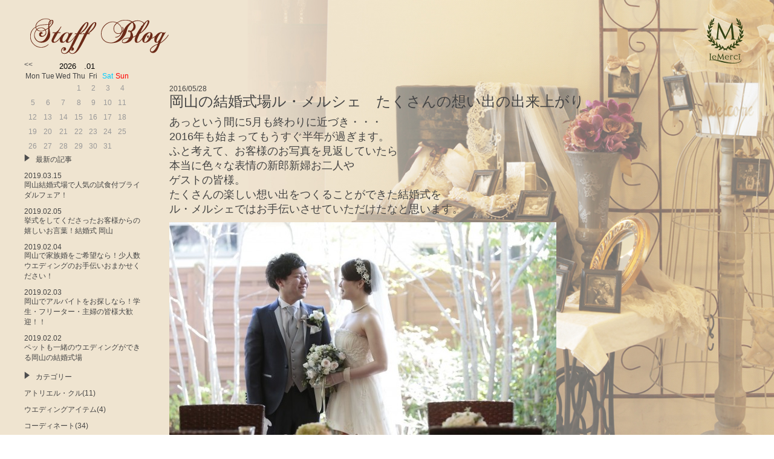

--- FILE ---
content_type: text/html; charset=UTF-8
request_url: https://www.le-merci.com/%E3%83%A1%E3%83%AB%E3%82%B7%E3%82%A7%EF%BD%97%EF%BD%85%EF%BD%84%EF%BD%84%EF%BD%89%EF%BD%8E%EF%BD%87/1831.html
body_size: 10702
content:
<!doctype html>
	<!--[if !IE]>
	<html class="no-js non-ie" lang="ja"
	prefix="og: https://ogp.me/ns#" > <![endif]-->
	<!--[if IE 7 ]>
	<html class="no-js ie7" lang="ja"
	prefix="og: https://ogp.me/ns#" > <![endif]-->
	<!--[if IE 8 ]>
	<html class="no-js ie8" lang="ja"
	prefix="og: https://ogp.me/ns#" > <![endif]-->
	<!--[if IE 9 ]>
	<html class="no-js ie9" lang="ja"
	prefix="og: https://ogp.me/ns#" > <![endif]-->
	<!--[if gt IE 9]><!-->
<html class="no-js" lang="ja"
	prefix="og: https://ogp.me/ns#" > <!--<![endif]-->

<head>
	
	<meta charset="UTF-8">
	
	<link rel="profile" href="https://gmpg.org/xfn/11">
	
	<link rel="stylesheet" type="text/css" href="https://www.le-merci.com/wp-content/themes/merci_pc/style.css?ver=20240310" />
	<meta http-equiv="X-UA-Compatible" content="IE=edge" >

  <meta name="viewport" content="width=1420" />


	<!--[if IE 8 ]>
		<script type="text/javascript" src="https://cdnjs.cloudflare.com/ajax/libs/selectivizr/1.0.2/selectivizr-min.js"></script>
	<![endif]-->
	
	<style> #footer { z-index:10!important; } </style>
		<!-- All in One SEO 4.1.5.3 -->
		<title>岡山の結婚式場ル・メルシェ たくさんの想い出の出来上がり | ルメルシェ / LeMerci 岡山の結婚式場</title>
		<meta name="description" content="あっという間に5月も終わりに近づき・・・ 2016年も始まってもうすぐ半年が過ぎます。 ふと考えて、お客様のお写真を見返していたら 本当に色々な表情の新郎新婦お二人や ゲストの皆様。 たくさんの楽しい想い出をつくることが […]" />
		<meta name="robots" content="noindex, nofollow, max-snippet:-1, max-image-preview:large, max-video-preview:-1" />
		<link rel="canonical" href="https://www.le-merci.com/%e3%83%a1%e3%83%ab%e3%82%b7%e3%82%a7%ef%bd%97%ef%bd%85%ef%bd%84%ef%bd%84%ef%bd%89%ef%bd%8e%ef%bd%87/1831.html" />

		<!-- Global site tag (gtag.js) - Google Analytics -->
<script async src="https://www.googletagmanager.com/gtag/js?id=UA-23706053-1"></script>
<script>
 window.dataLayer = window.dataLayer || [];
 function gtag(){dataLayer.push(arguments);}
 gtag('js', new Date());

 gtag('config', 'UA-23706053-1');
</script>
		<meta property="og:locale" content="ja_JP" />
		<meta property="og:site_name" content="ルメルシェ / LeMerci 岡山の結婚式場 | ～ わが家のようにくつろげるゲストハウス ～" />
		<meta property="og:type" content="article" />
		<meta property="og:title" content="岡山の結婚式場ル・メルシェ たくさんの想い出の出来上がり | ルメルシェ / LeMerci 岡山の結婚式場" />
		<meta property="og:description" content="あっという間に5月も終わりに近づき・・・ 2016年も始まってもうすぐ半年が過ぎます。 ふと考えて、お客様のお写真を見返していたら 本当に色々な表情の新郎新婦お二人や ゲストの皆様。 たくさんの楽しい想い出をつくることが […]" />
		<meta property="og:url" content="https://www.le-merci.com/%e3%83%a1%e3%83%ab%e3%82%b7%e3%82%a7%ef%bd%97%ef%bd%85%ef%bd%84%ef%bd%84%ef%bd%89%ef%bd%8e%ef%bd%87/1831.html" />
		<meta property="article:published_time" content="2016-05-28T01:00:57+00:00" />
		<meta property="article:modified_time" content="2025-09-01T14:47:11+00:00" />
		<meta name="twitter:card" content="summary" />
		<meta name="twitter:domain" content="www.le-merci.com" />
		<meta name="twitter:title" content="岡山の結婚式場ル・メルシェ たくさんの想い出の出来上がり | ルメルシェ / LeMerci 岡山の結婚式場" />
		<meta name="twitter:description" content="あっという間に5月も終わりに近づき・・・ 2016年も始まってもうすぐ半年が過ぎます。 ふと考えて、お客様のお写真を見返していたら 本当に色々な表情の新郎新婦お二人や ゲストの皆様。 たくさんの楽しい想い出をつくることが […]" />
		<script type="application/ld+json" class="aioseo-schema">
			{"@context":"https:\/\/schema.org","@graph":[{"@type":"WebSite","@id":"https:\/\/www.le-merci.com\/#website","url":"https:\/\/www.le-merci.com\/","name":"\u30eb\u30e1\u30eb\u30b7\u30a7 \/ LeMerci \u5ca1\u5c71\u306e\u7d50\u5a5a\u5f0f\u5834","description":"\uff5e \u308f\u304c\u5bb6\u306e\u3088\u3046\u306b\u304f\u3064\u308d\u3052\u308b\u30b2\u30b9\u30c8\u30cf\u30a6\u30b9 \uff5e","inLanguage":"ja","publisher":{"@id":"https:\/\/www.le-merci.com\/#organization"}},{"@type":"Organization","@id":"https:\/\/www.le-merci.com\/#organization","name":"\u30eb\u30e1\u30eb\u30b7\u30a7 \/ LeMerci \u5ca1\u5c71\u306e\u7d50\u5a5a\u5f0f\u5834","url":"https:\/\/www.le-merci.com\/"},{"@type":"BreadcrumbList","@id":"https:\/\/www.le-merci.com\/%e3%83%a1%e3%83%ab%e3%82%b7%e3%82%a7%ef%bd%97%ef%bd%85%ef%bd%84%ef%bd%84%ef%bd%89%ef%bd%8e%ef%bd%87\/1831.html#breadcrumblist","itemListElement":[{"@type":"ListItem","@id":"https:\/\/www.le-merci.com\/#listItem","position":1,"item":{"@type":"WebPage","@id":"https:\/\/www.le-merci.com\/","name":"\u30db\u30fc\u30e0","description":"\u5ca1\u5c71\u306e\u7d50\u5a5a\u5f0f\u5834\u30eb\u30fb\u30e1\u30eb\u30b7\u30a7\u306f\u3001\u6728\u306e\u6e29\u3082\u308a\u3042\u3075\u308c\u308b\u3010\u30d7\u30e9\u30b9\u3011\u30af\u30e9\u30b7\u30ab\u30eb\u306a\u3010\u30eb\u30fb\u30e1\u30eb\u30b7\u30a7\u3011\u306e2\u3064\u306e\u8cb8\u5207\u90b8\u5b85\u30a6\u30a8\u30c7\u30a3\u30f3\u30b0\u3067\u3059\u3002\u53b3\u9078\u3055\u308c\u305f\u30c9\u30ec\u30b9\u3001\u3053\u3060\u308f\u308a\u306e\u30c7\u30a3\u30b9\u30d7\u30ec\u30fc\u3001\u30b2\u30b9\u30c8\u306b\u559c\u3070\u308c\u308b\u304a\u6599\u7406\u3001\u30a2\u30c3\u30c8\u30db\u30fc\u30e0\u306a\u96f0\u56f2\u6c17\u3067\u5b9a\u8a55\u304c\u3042\u308a\u307e\u3059\u3002","url":"https:\/\/www.le-merci.com\/"},"nextItem":"https:\/\/www.le-merci.com\/%e3%83%a1%e3%83%ab%e3%82%b7%e3%82%a7%ef%bd%97%ef%bd%85%ef%bd%84%ef%bd%84%ef%bd%89%ef%bd%8e%ef%bd%87\/#listItem"},{"@type":"ListItem","@id":"https:\/\/www.le-merci.com\/%e3%83%a1%e3%83%ab%e3%82%b7%e3%82%a7%ef%bd%97%ef%bd%85%ef%bd%84%ef%bd%84%ef%bd%89%ef%bd%8e%ef%bd%87\/#listItem","position":2,"item":{"@type":"WebPage","@id":"https:\/\/www.le-merci.com\/%e3%83%a1%e3%83%ab%e3%82%b7%e3%82%a7%ef%bd%97%ef%bd%85%ef%bd%84%ef%bd%84%ef%bd%89%ef%bd%8e%ef%bd%87\/","name":"\u30e1\u30eb\u30b7\u30a7\uff37\uff25\uff24\uff24\uff29\uff2e\uff27","description":"\u3042\u3063\u3068\u3044\u3046\u9593\u306b5\u6708\u3082\u7d42\u308f\u308a\u306b\u8fd1\u3065\u304d\u30fb\u30fb\u30fb 2016\u5e74\u3082\u59cb\u307e\u3063\u3066\u3082\u3046\u3059\u3050\u534a\u5e74\u304c\u904e\u304e\u307e\u3059\u3002 \u3075\u3068\u8003\u3048\u3066\u3001\u304a\u5ba2\u69d8\u306e\u304a\u5199\u771f\u3092\u898b\u8fd4\u3057\u3066\u3044\u305f\u3089 \u672c\u5f53\u306b\u8272\u3005\u306a\u8868\u60c5\u306e\u65b0\u90ce\u65b0\u5a66\u304a\u4e8c\u4eba\u3084 \u30b2\u30b9\u30c8\u306e\u7686\u69d8\u3002 \u305f\u304f\u3055\u3093\u306e\u697d\u3057\u3044\u60f3\u3044\u51fa\u3092\u3064\u304f\u308b\u3053\u3068\u304c [\u2026]","url":"https:\/\/www.le-merci.com\/%e3%83%a1%e3%83%ab%e3%82%b7%e3%82%a7%ef%bd%97%ef%bd%85%ef%bd%84%ef%bd%84%ef%bd%89%ef%bd%8e%ef%bd%87\/"},"previousItem":"https:\/\/www.le-merci.com\/#listItem"}]},{"@type":"Person","@id":"https:\/\/www.le-merci.com\/author\/lemerci_user#author","url":"https:\/\/www.le-merci.com\/author\/lemerci_user","name":"lemerci_user","image":{"@type":"ImageObject","@id":"https:\/\/www.le-merci.com\/%e3%83%a1%e3%83%ab%e3%82%b7%e3%82%a7%ef%bd%97%ef%bd%85%ef%bd%84%ef%bd%84%ef%bd%89%ef%bd%8e%ef%bd%87\/1831.html#authorImage","url":"https:\/\/secure.gravatar.com\/avatar\/b374591b581f33873eeb733bd93c1a20?s=96&d=mm&r=g","width":96,"height":96,"caption":"lemerci_user"}},{"@type":"WebPage","@id":"https:\/\/www.le-merci.com\/%e3%83%a1%e3%83%ab%e3%82%b7%e3%82%a7%ef%bd%97%ef%bd%85%ef%bd%84%ef%bd%84%ef%bd%89%ef%bd%8e%ef%bd%87\/1831.html#webpage","url":"https:\/\/www.le-merci.com\/%e3%83%a1%e3%83%ab%e3%82%b7%e3%82%a7%ef%bd%97%ef%bd%85%ef%bd%84%ef%bd%84%ef%bd%89%ef%bd%8e%ef%bd%87\/1831.html","name":"\u5ca1\u5c71\u306e\u7d50\u5a5a\u5f0f\u5834\u30eb\u30fb\u30e1\u30eb\u30b7\u30a7 \u305f\u304f\u3055\u3093\u306e\u60f3\u3044\u51fa\u306e\u51fa\u6765\u4e0a\u304c\u308a | \u30eb\u30e1\u30eb\u30b7\u30a7 \/ LeMerci \u5ca1\u5c71\u306e\u7d50\u5a5a\u5f0f\u5834","description":"\u3042\u3063\u3068\u3044\u3046\u9593\u306b5\u6708\u3082\u7d42\u308f\u308a\u306b\u8fd1\u3065\u304d\u30fb\u30fb\u30fb 2016\u5e74\u3082\u59cb\u307e\u3063\u3066\u3082\u3046\u3059\u3050\u534a\u5e74\u304c\u904e\u304e\u307e\u3059\u3002 \u3075\u3068\u8003\u3048\u3066\u3001\u304a\u5ba2\u69d8\u306e\u304a\u5199\u771f\u3092\u898b\u8fd4\u3057\u3066\u3044\u305f\u3089 \u672c\u5f53\u306b\u8272\u3005\u306a\u8868\u60c5\u306e\u65b0\u90ce\u65b0\u5a66\u304a\u4e8c\u4eba\u3084 \u30b2\u30b9\u30c8\u306e\u7686\u69d8\u3002 \u305f\u304f\u3055\u3093\u306e\u697d\u3057\u3044\u60f3\u3044\u51fa\u3092\u3064\u304f\u308b\u3053\u3068\u304c [\u2026]","inLanguage":"ja","isPartOf":{"@id":"https:\/\/www.le-merci.com\/#website"},"breadcrumb":{"@id":"https:\/\/www.le-merci.com\/%e3%83%a1%e3%83%ab%e3%82%b7%e3%82%a7%ef%bd%97%ef%bd%85%ef%bd%84%ef%bd%84%ef%bd%89%ef%bd%8e%ef%bd%87\/1831.html#breadcrumblist"},"author":"https:\/\/www.le-merci.com\/author\/lemerci_user#author","creator":"https:\/\/www.le-merci.com\/author\/lemerci_user#author","datePublished":"2016-05-28T01:00:57+09:00","dateModified":"2025-09-01T14:47:11+09:00"},{"@type":"Article","@id":"https:\/\/www.le-merci.com\/%e3%83%a1%e3%83%ab%e3%82%b7%e3%82%a7%ef%bd%97%ef%bd%85%ef%bd%84%ef%bd%84%ef%bd%89%ef%bd%8e%ef%bd%87\/1831.html#article","name":"\u5ca1\u5c71\u306e\u7d50\u5a5a\u5f0f\u5834\u30eb\u30fb\u30e1\u30eb\u30b7\u30a7 \u305f\u304f\u3055\u3093\u306e\u60f3\u3044\u51fa\u306e\u51fa\u6765\u4e0a\u304c\u308a | \u30eb\u30e1\u30eb\u30b7\u30a7 \/ LeMerci \u5ca1\u5c71\u306e\u7d50\u5a5a\u5f0f\u5834","description":"\u3042\u3063\u3068\u3044\u3046\u9593\u306b5\u6708\u3082\u7d42\u308f\u308a\u306b\u8fd1\u3065\u304d\u30fb\u30fb\u30fb 2016\u5e74\u3082\u59cb\u307e\u3063\u3066\u3082\u3046\u3059\u3050\u534a\u5e74\u304c\u904e\u304e\u307e\u3059\u3002 \u3075\u3068\u8003\u3048\u3066\u3001\u304a\u5ba2\u69d8\u306e\u304a\u5199\u771f\u3092\u898b\u8fd4\u3057\u3066\u3044\u305f\u3089 \u672c\u5f53\u306b\u8272\u3005\u306a\u8868\u60c5\u306e\u65b0\u90ce\u65b0\u5a66\u304a\u4e8c\u4eba\u3084 \u30b2\u30b9\u30c8\u306e\u7686\u69d8\u3002 \u305f\u304f\u3055\u3093\u306e\u697d\u3057\u3044\u60f3\u3044\u51fa\u3092\u3064\u304f\u308b\u3053\u3068\u304c [\u2026]","inLanguage":"ja","headline":"\u5ca1\u5c71\u306e\u7d50\u5a5a\u5f0f\u5834\u30eb\u30fb\u30e1\u30eb\u30b7\u30a7\u3000\u305f\u304f\u3055\u3093\u306e\u60f3\u3044\u51fa\u306e\u51fa\u6765\u4e0a\u304c\u308a","author":{"@id":"https:\/\/www.le-merci.com\/author\/lemerci_user#author"},"publisher":{"@id":"https:\/\/www.le-merci.com\/#organization"},"datePublished":"2016-05-28T01:00:57+09:00","dateModified":"2025-09-01T14:47:11+09:00","articleSection":"\u30e1\u30eb\u30b7\u30a7\uff37\uff25\uff24\uff24\uff29\uff2e\uff27, \u304a\u3057\u3083\u308c\u3000\u7d50\u5a5a\u5f0f \u5ca1\u5c71\u5e02\u5317\u533a\u3000\u304a\u3082\u3066\u306a\u3057\u3000\u6e29\u304b\u3044","mainEntityOfPage":{"@id":"https:\/\/www.le-merci.com\/%e3%83%a1%e3%83%ab%e3%82%b7%e3%82%a7%ef%bd%97%ef%bd%85%ef%bd%84%ef%bd%84%ef%bd%89%ef%bd%8e%ef%bd%87\/1831.html#webpage"},"isPartOf":{"@id":"https:\/\/www.le-merci.com\/%e3%83%a1%e3%83%ab%e3%82%b7%e3%82%a7%ef%bd%97%ef%bd%85%ef%bd%84%ef%bd%84%ef%bd%89%ef%bd%8e%ef%bd%87\/1831.html#webpage"},"image":{"@type":"ImageObject","@id":"https:\/\/www.le-merci.com\/#articleImage","url":"http:\/\/le-merci.com\/wp-content\/uploads\/2016\/05\/LeMerci0088-1-640x355.jpg"}}]}
		</script>
		<!-- All in One SEO -->

<link rel='dns-prefetch' href='//cdnjs.cloudflare.com' />
<link rel='dns-prefetch' href='//s.w.org' />
		<script type="text/javascript">
			window._wpemojiSettings = {"baseUrl":"https:\/\/s.w.org\/images\/core\/emoji\/13.1.0\/72x72\/","ext":".png","svgUrl":"https:\/\/s.w.org\/images\/core\/emoji\/13.1.0\/svg\/","svgExt":".svg","source":{"concatemoji":"https:\/\/www.le-merci.com\/wp-includes\/js\/wp-emoji-release.min.js?ver=5.8.12"}};
			!function(e,a,t){var n,r,o,i=a.createElement("canvas"),p=i.getContext&&i.getContext("2d");function s(e,t){var a=String.fromCharCode;p.clearRect(0,0,i.width,i.height),p.fillText(a.apply(this,e),0,0);e=i.toDataURL();return p.clearRect(0,0,i.width,i.height),p.fillText(a.apply(this,t),0,0),e===i.toDataURL()}function c(e){var t=a.createElement("script");t.src=e,t.defer=t.type="text/javascript",a.getElementsByTagName("head")[0].appendChild(t)}for(o=Array("flag","emoji"),t.supports={everything:!0,everythingExceptFlag:!0},r=0;r<o.length;r++)t.supports[o[r]]=function(e){if(!p||!p.fillText)return!1;switch(p.textBaseline="top",p.font="600 32px Arial",e){case"flag":return s([127987,65039,8205,9895,65039],[127987,65039,8203,9895,65039])?!1:!s([55356,56826,55356,56819],[55356,56826,8203,55356,56819])&&!s([55356,57332,56128,56423,56128,56418,56128,56421,56128,56430,56128,56423,56128,56447],[55356,57332,8203,56128,56423,8203,56128,56418,8203,56128,56421,8203,56128,56430,8203,56128,56423,8203,56128,56447]);case"emoji":return!s([10084,65039,8205,55357,56613],[10084,65039,8203,55357,56613])}return!1}(o[r]),t.supports.everything=t.supports.everything&&t.supports[o[r]],"flag"!==o[r]&&(t.supports.everythingExceptFlag=t.supports.everythingExceptFlag&&t.supports[o[r]]);t.supports.everythingExceptFlag=t.supports.everythingExceptFlag&&!t.supports.flag,t.DOMReady=!1,t.readyCallback=function(){t.DOMReady=!0},t.supports.everything||(n=function(){t.readyCallback()},a.addEventListener?(a.addEventListener("DOMContentLoaded",n,!1),e.addEventListener("load",n,!1)):(e.attachEvent("onload",n),a.attachEvent("onreadystatechange",function(){"complete"===a.readyState&&t.readyCallback()})),(n=t.source||{}).concatemoji?c(n.concatemoji):n.wpemoji&&n.twemoji&&(c(n.twemoji),c(n.wpemoji)))}(window,document,window._wpemojiSettings);
		</script>
		<style type="text/css">
img.wp-smiley,
img.emoji {
	display: inline !important;
	border: none !important;
	box-shadow: none !important;
	height: 1em !important;
	width: 1em !important;
	margin: 0 .07em !important;
	vertical-align: -0.1em !important;
	background: none !important;
	padding: 0 !important;
}
</style>
	<link rel='stylesheet' id='wp-block-library-css'  href='https://www.le-merci.com/wp-includes/css/dist/block-library/style.min.css?ver=5.8.12' type='text/css' media='all' />
<link rel='stylesheet' id='biz-cal-style-css'  href='https://www.le-merci.com/wp-content/plugins/biz-calendar/biz-cal.css?ver=2.2.0' type='text/css' media='all' />
<link rel='stylesheet' id='contact-form-7-css'  href='https://www.le-merci.com/wp-content/plugins/contact-form-7/includes/css/styles.css?ver=4.4.1' type='text/css' media='all' />
<link rel='stylesheet' id='wp-pagenavi-css'  href='https://www.le-merci.com/wp-content/plugins/wp-pagenavi/pagenavi-css.css?ver=2.70' type='text/css' media='all' />
<link rel='stylesheet' id='animate-css'  href='https://cdnjs.cloudflare.com/ajax/libs/animate.css/3.4.0/animate.min.css?ver=5.8.12' type='text/css' media='all' />
<link rel='stylesheet' id='fancybox-css'  href='https://www.le-merci.com/wp-content/themes/merci_pc/inc/js/fancybox/source/jquery.fancybox.css?v=2.1.5&#038;ver=5.8.12' type='text/css' media='all' />
<link rel='stylesheet' id='jquery-ui-smoothness-css'  href='https://www.le-merci.com/wp-content/plugins/contact-form-7/includes/js/jquery-ui/themes/smoothness/jquery-ui.min.css?ver=1.10.3' type='text/css' media='screen' />
<!-- This site uses the Google Analytics by Yoast plugin v5.4.6 - Universal enabled - https://yoast.com/wordpress/plugins/google-analytics/ -->
<script type="text/javascript">
	(function(i,s,o,g,r,a,m){i['GoogleAnalyticsObject']=r;i[r]=i[r]||function(){
		(i[r].q=i[r].q||[]).push(arguments)},i[r].l=1*new Date();a=s.createElement(o),
		m=s.getElementsByTagName(o)[0];a.async=1;a.src=g;m.parentNode.insertBefore(a,m)
	})(window,document,'script','//www.google-analytics.com/analytics.js','__gaTracker');

	__gaTracker('create', 'UA-75763373-1', 'auto');
	__gaTracker('set', 'forceSSL', true);
	__gaTracker('send','pageview');

</script>
<!-- / Google Analytics by Yoast -->
<script>if (document.location.protocol != "https:") {document.location = document.URL.replace(/^http:/i, "https:");}</script><script type='text/javascript' src='https://www.le-merci.com/wp-includes/js/jquery/jquery.min.js?ver=3.6.0' id='jquery-core-js'></script>
<script type='text/javascript' src='https://www.le-merci.com/wp-includes/js/jquery/jquery-migrate.min.js?ver=3.3.2' id='jquery-migrate-js'></script>
<script type='text/javascript' id='biz-cal-script-js-extra'>
/* <![CDATA[ */
var bizcalOptions = {"temp_holidays":"2025-10-02\r\n2025-10-06\r\n2025-10-09\r\n2025-10-14\r\n2025-10-16\r\n2025-10-20\r\n2025-10-21\r\n2025-10-23\r\n2025-10-27\r\n2025-10-28\r\n\r\n2025-11-06\r\n2025-11-10\r\n2025-11-11\r\n2025-11-13\r\n2025-11-17\r\n2025-11-18\r\n2025-11-20\r\n2025-11-25\r\n\r\n2025-12-01\r\n2025-12-08\r\n2025-12-09\r\n2025-12-15\r\n2025-12-16\r\n2025-12-18\r\n2025-12-22\r\n2025-12-23\r\n2025-12-25\r\n\r\n2026-01-13\r\n2026-01-15\r\n2026-01-18\r\n2026-01-19\r\n2026-01-20\r\n2026-01-22\r\n2026-01-23\r\n2026-01-24\r\n2026-01-25\r\n2026-01-26\r\n2026-01-27\r\n2026-01-29\r\n\r\n2026-02-02\r\n2026-02-05\r\n2026-02-06\r\n2026-02-07\r\n2026-02-09\r\n2026-02-10\r\n2026-02-12\r\n2026-02-14\r\n2026-02-15\r\n2026-02-16\r\n2026-02-17\r\n2026-02-21\r\n2026-02-22\r\n2026-02-24\r\n2026-02-26\r\n\r\n2026-03-01\r\n2026-03-02\r\n2026-03-05\r\n2026-03-09\r\n2026-03-10\r\n2026-03-12\r\n2026-03-17\r\n2026-03-19\r\n2026-03-22\r\n2026-03-23\r\n2026-03-24\r\n2026-03-26\r\n2026-03-30\r\n2026-03-31\r\n\r\n\r\n\r\n","month_limit":"\u6307\u5b9a","nextmonthlimit":"3","prevmonthlimit":"0","holiday_title":"","eventday_title":"","eventday_url":"","plugindir":"https:\/\/www.le-merci.com\/wp-content\/plugins\/biz-calendar\/","national_holiday":""};
/* ]]> */
</script>
<script type='text/javascript' src='https://www.le-merci.com/wp-content/plugins/biz-calendar/calendar.js?ver=2.2.0' id='biz-cal-script-js'></script>
<script type='text/javascript' src='https://cdnjs.cloudflare.com/ajax/libs/modernizr/2.8.3/modernizr.min.js?ver=5.8.12' id='modernizr-js'></script>
<script type='text/javascript' src='https://www.le-merci.com/wp-content/themes/merci_pc/inc/js/script.js?ver=5.8.12' id='merci-functions-js'></script>
<script type='text/javascript' src='https://www.le-merci.com/wp-content/themes/merci_pc/inc/js/jquery.backstretch.min.js?ver=5.8.12' id='bstretch-js'></script>
<script type='text/javascript' src='https://www.le-merci.com/wp-content/themes/merci_pc/inc/js/flexcroll.js?ver=5.8.12' id='flexcroll-js'></script>
<script type='text/javascript' src='https://www.le-merci.com/wp-content/themes/merci_pc/inc/js/jquery.blImageCenter.js?ver=5.8.12' id='blImageCenter-js'></script>
<script type='text/javascript' src='https://www.le-merci.com/wp-content/themes/merci_pc/inc/js/fancybox/lib/jquery.mousewheel-3.0.6.pack.js?ver=5.8.12' id='mousewheel-js'></script>
<script type='text/javascript' src='https://www.le-merci.com/wp-content/themes/merci_pc/inc/js/fancybox/source/jquery.fancybox.pack.js?v=2.1.5&#038;ver=5.8.12' id='fancybox-js'></script>
<meta name="generator" content="WordPress 5.8.12" />
<link rel="icon" href="https://www.le-merci.com/wp-content/uploads/2015/12/favicon.png" sizes="32x32" />
<link rel="icon" href="https://www.le-merci.com/wp-content/uploads/2015/12/favicon.png" sizes="192x192" />
<link rel="apple-touch-icon" href="https://www.le-merci.com/wp-content/uploads/2015/12/favicon.png" />
<meta name="msapplication-TileImage" content="https://www.le-merci.com/wp-content/uploads/2015/12/favicon.png" />
	<script type='text/javascript'>
jQuery(function(){
	jQuery("body").backstretch("https://www.le-merci.com/wp-content/themes/merci_pc/images/blog/blog_bg.jpg");
});
</script>

<!-- Google Tag Manager -->
<script>(function(w,d,s,l,i){w[l]=w[l]||[];w[l].push({'gtm.start':
new Date().getTime(),event:'gtm.js'});var f=d.getElementsByTagName(s)[0],
j=d.createElement(s),dl=l!='dataLayer'?'&l='+l:'';j.async=true;j.src=
'https://www.googletagmanager.com/gtm.js?id='+i+dl;f.parentNode.insertBefore(j,f);
})(window,document,'script','dataLayer','GTM-KWZ585D');</script>
<!-- End Google Tag Manager -->

<!-- Facebook Pixel Code -->
<script>
!function(f,b,e,v,n,t,s)
{if(f.fbq)return;n=f.fbq=function(){n.callMethod?
n.callMethod.apply(n,arguments):n.queue.push(arguments)};
if(!f._fbq)f._fbq=n;n.push=n;n.loaded=!0;n.version='2.0';
n.queue=[];t=b.createElement(e);t.async=!0;
t.src=v;s=b.getElementsByTagName(e)[0];
s.parentNode.insertBefore(t,s)}(window,document,'script',
'https://connect.facebook.net/en_US/fbevents.js');
fbq('init', '601834006988556'); 
fbq('track', 'PageView');
</script>
<noscript>
<img height="1" width="1" 
src="https://www.facebook.com/tr?id=601834006988556&ev=PageView
&noscript=1"/>
</noscript>
<!-- End Facebook Pixel Code -->
</head>

<body data-rsssl=1 class="post-template-default single single-post postid-1831 single-format-standard %e3%83%a1%e3%83%ab%e3%82%b7%e3%82%a7%ef%bd%97%ef%bd%85%ef%bd%84%ef%bd%84%ef%bd%89%ef%bd%8e%ef%bd%87 post-%e5%b2%a1%e5%b1%b1%e3%81%ae%e7%b5%90%e5%a9%9a%e5%bc%8f%e5%a0%b4%e3%83%ab%e3%83%bb%e3%83%a1%e3%83%ab%e3%82%b7%e3%82%a7%e3%80%80%e3%81%9f%e3%81%8f%e3%81%95%e3%82%93%e3%81%ae%e6%83%b3%e3%81%84%e5%87%ba">
<!-- Google Tag Manager (noscript) -->
<noscript><iframe src="https://www.googletagmanager.com/ns.html?id=GTM-KWZ585D"
height="0" width="0" style="display:none;visibility:hidden"></iframe></noscript>
<!-- End Google Tag Manager (noscript) -->
<div id="wrap0">


<div id="wrapper" class="hfeed">

	<header id="header">
		
<div id="masthead">

	
</div><!-- #masthead -->

	
	<div id="right-logo">
		<a href="https://www.le-merci.com"><img src="https://www.le-merci.com/wp-content/themes/merci_pc/images/common/logo_g.png" alt="Le Merci"></a>
	</div>

	
	</header><!-- #header -->
	
	<div id="main">
	<script type="text/javascript">
	jQuery(document).ready(function () {

		/*var themeURL = $("#themeURL").val();

		$('#calendar').eCalendar({
			weekDays: ['Sun', 'Mon', 'Tue', 'Wed', 'Thu', 'Fri', 'Sat'],
			months: ['01', '02', '03', '04', '05', '06', '07', '08', '09', '10', '11', '12'],
			textArrows: {previous: '<img src="' + themeURL + '/images/blog/arrow_l.png">', next: '<img src="' + themeURL + '/images/blog/arrow_r.png">'},
			url: '',
		});*/

    jQuery('#wrapper').width(jQuery('#wrapper').width() - 40);

	});
	</script>

	<input type="hidden" value="https://www.le-merci.com/wp-content/themes/merci_pc" id="themeURL">
	<div id="blog" class="page-blog">
		<div id="title">
			<h1><a href="/blog.html"><img src="https://www.le-merci.com/wp-content/themes/merci_pc/images/blog/blog-title.png" alt="Staff Blog"></a></h1>
		</div>
		<div id="content">

			<aside class="sidebar">
				<div id="calender">
					<div class="widget-area widget-blogbar"><ul><div id="calendar_wrap" class="calendar_wrap"><table id="wp-calendar">
    <thead>
    <tr><th id="calendar-caption" colspan="7">2026　.01</th></tr>
    <tr>
		<th scope="col" title="月曜日">Mon</th>
		<th scope="col" title="火曜日">Tue</th>
		<th scope="col" title="水曜日">Wed</th>
		<th scope="col" title="木曜日">Thu</th>
		<th scope="col" title="金曜日">Fri</th>
		<th scope="col" title="土曜日">Sat</th>
		<th scope="col" title="日曜日">Sun</th>
    </tr>
    </thead>

    <tfoot>
    <tr>
		<td class="pad">　</td>
		<td class="pad">　</td>
		<td class="pad">　</td><td>1</td><td>2</td><td>3</td><td>4</td>
	</tr>
	<tr>
		<td>5</td><td>6</td><td>7</td><td>8</td><td>9</td><td>10</td><td>11</td>
	</tr>
	<tr>
		<td>12</td><td>13</td><td>14</td><td>15</td><td>16</td><td>17</td><td>18</td>
	</tr>
	<tr>
		<td>19</td><td>20</td><td>21</td><td>22</td><td>23</td><td>24</td><td>25</td>
	</tr>
	<tr>
		<td>26</td><td>27</td><td>28</td><td>29</td><td id="today">30</td><td>31</td>
		<td class="pad">　</td>
	</tr>
	</tbody>
	</table>
	<div id="wp-calendar-pn">
		<a id="prev" href="https://www.le-merci.com/date/2019/03" title="View posts for 3月 2019"></a>
	</div>
</div></ul></div>				</div>
				<div class="recent">
					<h3><img class="arrow" src="https://www.le-merci.com/wp-content/themes/merci_pc/images/blog/arrow_r.png" alt=">">最新の記事</h3>
					<ul>
						                        
                        

						<li>
						<a href="https://www.le-merci.com/%e3%83%96%e3%83%a9%e3%82%a4%e3%83%80%e3%83%ab%e3%83%95%e3%82%a7%e3%82%a2/4873.html" >
						2019.03.15<br>
						<h2 class="entry-title">岡山結婚式場で人気の試食付ブライダルフェア！</h2>
						</a>
						</li>
                        
                                                
                        

						<li>
						<a href="https://www.le-merci.com/blog/5590.html" >
						2019.02.05<br>
						<h2 class="entry-title">挙式をしてくださったお客様からの嬉しいお言葉！結婚式 岡山</h2>
						</a>
						</li>
                        
                                                
                        

						<li>
						<a href="https://www.le-merci.com/%e3%83%a1%e3%83%ab%e3%82%b7%e3%82%a7%ef%bd%97%ef%bd%85%ef%bd%84%ef%bd%84%ef%bd%89%ef%bd%8e%ef%bd%87/3712.html" >
						2019.02.04<br>
						<h2 class="entry-title">岡山で家族婚をご希望なら！少人数ウエディングのお手伝いおまかせください！</h2>
						</a>
						</li>
                        
                                                
                        

						<li>
						<a href="https://www.le-merci.com/blog/3888.html" >
						2019.02.03<br>
						<h2 class="entry-title">岡山でアルバイトをお探しなら！学生・フリーター・主婦の皆様大歓迎！！</h2>
						</a>
						</li>
                        
                                                
                        

						<li>
						<a href="https://www.le-merci.com/%e3%83%a1%e3%83%ab%e3%82%b7%e3%82%a7%ef%bd%97%ef%bd%85%ef%bd%84%ef%bd%84%ef%bd%89%ef%bd%8e%ef%bd%87/3430.html" >
						2019.02.02<br>
						<h2 class="entry-title">ペットも一緒のウエディングができる岡山の結婚式場</h2>
						</a>
						</li>
                        
                        					</ul>
				</div>
                
                
                <br />

      <!--category ▼-->
      <section id="category" class="recent">
        <h3><img class="arrow" src="https://www.le-merci.com/wp-content/themes/merci_pc/images/blog/arrow_r.png" alt=">">カテゴリー</h3>
        <ul>
                    <li>
          <a href="https://www.le-merci.com/category/%e3%82%a2%e3%83%88%e3%83%aa%e3%82%a8%e3%83%ab%e3%83%bb%e3%82%af%e3%83%ab">アトリエル・クル(11)</span></a>
          </li>
                    <li>
          <a href="https://www.le-merci.com/category/%e3%82%a6%e3%82%a8%e3%83%87%e3%82%a3%e3%83%b3%e3%82%b0%e3%82%a2%e3%82%a4%e3%83%86%e3%83%a0">ウエディングアイテム(4)</span></a>
          </li>
                    <li>
          <a href="https://www.le-merci.com/category/%e3%82%b3%e3%83%bc%e3%83%87%e3%82%a3%e3%83%8d%e3%83%bc%e3%83%88">コーディネート(34)</span></a>
          </li>
                    <li>
          <a href="https://www.le-merci.com/category/%e3%83%93%e3%83%a5%e3%83%bc%e3%83%86%e3%82%a3%e3%83%bc">ビューティー(6)</span></a>
          </li>
                    <li>
          <a href="https://www.le-merci.com/category/%e3%83%96%e3%83%a9%e3%82%a4%e3%83%80%e3%83%ab%e3%83%95%e3%82%a7%e3%82%a2">ブライダルフェア(54)</span></a>
          </li>
                    <li>
          <a href="https://www.le-merci.com/category/blog">ブログ(350)</span></a>
          </li>
                    <li>
          <a href="https://www.le-merci.com/category/%e3%83%97%e3%83%a9%e3%83%b3">プラン(3)</span></a>
          </li>
                    <li>
          <a href="https://www.le-merci.com/category/%e3%83%a1%e3%83%ab%e3%82%b7%e3%82%a7%e3%81%ae%e5%87%ba%e6%9d%a5%e4%ba%8b">メルシェの出来事(65)</span></a>
          </li>
                    <li>
          <a href="https://www.le-merci.com/category/%e3%83%a1%e3%83%ab%e3%82%b7%e3%82%a7%e6%96%bd%e8%a8%ad%e7%b4%b9%e4%bb%8b">メルシェ施設紹介(5)</span></a>
          </li>
                    <li>
          <a href="https://www.le-merci.com/category/%e3%83%a1%e3%83%ab%e3%82%b7%e3%82%a7%ef%bd%97%ef%bd%85%ef%bd%84%ef%bd%84%ef%bd%89%ef%bd%8e%ef%bd%87">メルシェＷＥＤＤＩＮＧ(121)</span></a>
          </li>
                    <li>
          <a href="https://www.le-merci.com/category/%e3%83%ab%e3%83%bb%e3%83%a1%e3%83%ab%e3%82%b7%e3%82%a7cafe">ル・メルシェCAFE(20)</span></a>
          </li>
                    <li>
          <a href="https://www.le-merci.com/category/reviews">レビュー(14)</span></a>
          </li>
                    <li>
          <a href="https://www.le-merci.com/category/%e4%ba%8c%e6%ac%a1%e4%bc%9a%e3%83%89%e3%83%ac%e3%82%b9">二次会ドレス(4)</span></a>
          </li>
                    <li>
          <a href="https://www.le-merci.com/category/%e5%ae%b4%e4%bc%9a">宴会(3)</span></a>
          </li>
                    <li>
          <a href="https://www.le-merci.com/category/%e5%bf%98%e5%b9%b4%e4%bc%9a%e3%80%80%e6%96%99%e7%90%86%e7%be%8e%e5%91%b3%e3%81%97%e3%81%84%e3%80%80%e5%b2%a1%e5%b1%b1%e5%bf%98%e5%b9%b4%e4%bc%9a">忘年会　料理美味しい　岡山忘年会(2)</span></a>
          </li>
                    <li>
          <a href="https://www.le-merci.com/category/%e6%96%99%e7%90%86%e3%83%bb%e3%82%b9%e3%82%a3%e3%83%bc%e3%83%84">料理・スィーツ(21)</span></a>
          </li>
                    </ul>
      </section>
      <!--category ▲-->
      
      <br />

      <!--archive ▼-->
      <section id="archive" class="recent">
        <h3><img class="arrow" src="https://www.le-merci.com/wp-content/themes/merci_pc/images/blog/arrow_r.png" alt=">">アーカイブ</h3>
        <ul>
          	<li><a href='https://www.le-merci.com/date/2019/03'>2019年3月</a>&nbsp;(1)</li>
	<li><a href='https://www.le-merci.com/date/2019/02'>2019年2月</a>&nbsp;(5)</li>
	<li><a href='https://www.le-merci.com/date/2019/01'>2019年1月</a>&nbsp;(3)</li>
	<li><a href='https://www.le-merci.com/date/2018/12'>2018年12月</a>&nbsp;(2)</li>
	<li><a href='https://www.le-merci.com/date/2018/11'>2018年11月</a>&nbsp;(5)</li>
	<li><a href='https://www.le-merci.com/date/2018/10'>2018年10月</a>&nbsp;(8)</li>
	<li><a href='https://www.le-merci.com/date/2018/09'>2018年9月</a>&nbsp;(7)</li>
	<li><a href='https://www.le-merci.com/date/2018/08'>2018年8月</a>&nbsp;(3)</li>
	<li><a href='https://www.le-merci.com/date/2018/07'>2018年7月</a>&nbsp;(5)</li>
	<li><a href='https://www.le-merci.com/date/2018/06'>2018年6月</a>&nbsp;(8)</li>
	<li><a href='https://www.le-merci.com/date/2018/05'>2018年5月</a>&nbsp;(4)</li>
	<li><a href='https://www.le-merci.com/date/2018/04'>2018年4月</a>&nbsp;(2)</li>
	<li><a href='https://www.le-merci.com/date/2018/03'>2018年3月</a>&nbsp;(4)</li>
	<li><a href='https://www.le-merci.com/date/2018/02'>2018年2月</a>&nbsp;(4)</li>
	<li><a href='https://www.le-merci.com/date/2018/01'>2018年1月</a>&nbsp;(3)</li>
	<li><a href='https://www.le-merci.com/date/2017/12'>2017年12月</a>&nbsp;(9)</li>
	<li><a href='https://www.le-merci.com/date/2017/11'>2017年11月</a>&nbsp;(8)</li>
	<li><a href='https://www.le-merci.com/date/2017/10'>2017年10月</a>&nbsp;(2)</li>
	<li><a href='https://www.le-merci.com/date/2017/09'>2017年9月</a>&nbsp;(5)</li>
	<li><a href='https://www.le-merci.com/date/2017/08'>2017年8月</a>&nbsp;(7)</li>
	<li><a href='https://www.le-merci.com/date/2017/07'>2017年7月</a>&nbsp;(7)</li>
	<li><a href='https://www.le-merci.com/date/2017/06'>2017年6月</a>&nbsp;(8)</li>
	<li><a href='https://www.le-merci.com/date/2017/05'>2017年5月</a>&nbsp;(16)</li>
	<li><a href='https://www.le-merci.com/date/2017/04'>2017年4月</a>&nbsp;(19)</li>
	<li><a href='https://www.le-merci.com/date/2017/03'>2017年3月</a>&nbsp;(14)</li>
	<li><a href='https://www.le-merci.com/date/2017/02'>2017年2月</a>&nbsp;(10)</li>
	<li><a href='https://www.le-merci.com/date/2017/01'>2017年1月</a>&nbsp;(15)</li>
	<li><a href='https://www.le-merci.com/date/2016/12'>2016年12月</a>&nbsp;(16)</li>
	<li><a href='https://www.le-merci.com/date/2016/11'>2016年11月</a>&nbsp;(23)</li>
	<li><a href='https://www.le-merci.com/date/2016/10'>2016年10月</a>&nbsp;(26)</li>
	<li><a href='https://www.le-merci.com/date/2016/09'>2016年9月</a>&nbsp;(30)</li>
	<li><a href='https://www.le-merci.com/date/2016/08'>2016年8月</a>&nbsp;(31)</li>
	<li><a href='https://www.le-merci.com/date/2016/07'>2016年7月</a>&nbsp;(31)</li>
	<li><a href='https://www.le-merci.com/date/2016/06'>2016年6月</a>&nbsp;(29)</li>
	<li><a href='https://www.le-merci.com/date/2016/05'>2016年5月</a>&nbsp;(24)</li>
	<li><a href='https://www.le-merci.com/date/2016/04'>2016年4月</a>&nbsp;(4)</li>
	<li><a href='https://www.le-merci.com/date/2015/12'>2015年12月</a>&nbsp;(4)</li>
	<li><a href='https://www.le-merci.com/date/2015/11'>2015年11月</a>&nbsp;(7)</li>
	<li><a href='https://www.le-merci.com/date/2015/10'>2015年10月</a>&nbsp;(3)</li>
	<li><a href='https://www.le-merci.com/date/2015/09'>2015年9月</a>&nbsp;(5)</li>
	<li><a href='https://www.le-merci.com/date/2015/08'>2015年8月</a>&nbsp;(7)</li>
	<li><a href='https://www.le-merci.com/date/2015/07'>2015年7月</a>&nbsp;(11)</li>
	<li><a href='https://www.le-merci.com/date/2015/06'>2015年6月</a>&nbsp;(8)</li>
	<li><a href='https://www.le-merci.com/date/2015/05'>2015年5月</a>&nbsp;(16)</li>
	<li><a href='https://www.le-merci.com/date/2015/04'>2015年4月</a>&nbsp;(15)</li>
	<li><a href='https://www.le-merci.com/date/2015/03'>2015年3月</a>&nbsp;(22)</li>
	<li><a href='https://www.le-merci.com/date/2015/02'>2015年2月</a>&nbsp;(14)</li>
	<li><a href='https://www.le-merci.com/date/2015/01'>2015年1月</a>&nbsp;(3)</li>
	<li><a href='https://www.le-merci.com/date/2014/12'>2014年12月</a>&nbsp;(10)</li>
	<li><a href='https://www.le-merci.com/date/2014/11'>2014年11月</a>&nbsp;(5)</li>
	<li><a href='https://www.le-merci.com/date/2014/10'>2014年10月</a>&nbsp;(6)</li>
	<li><a href='https://www.le-merci.com/date/2014/09'>2014年9月</a>&nbsp;(7)</li>
	<li><a href='https://www.le-merci.com/date/2014/08'>2014年8月</a>&nbsp;(19)</li>
	<li><a href='https://www.le-merci.com/date/2014/07'>2014年7月</a>&nbsp;(20)</li>
	<li><a href='https://www.le-merci.com/date/2014/06'>2014年6月</a>&nbsp;(7)</li>
	<li><a href='https://www.le-merci.com/date/2014/05'>2014年5月</a>&nbsp;(3)</li>
	<li><a href='https://www.le-merci.com/date/2014/04'>2014年4月</a>&nbsp;(12)</li>
	<li><a href='https://www.le-merci.com/date/2014/03'>2014年3月</a>&nbsp;(5)</li>
	<li><a href='https://www.le-merci.com/date/2014/02'>2014年2月</a>&nbsp;(11)</li>
	<li><a href='https://www.le-merci.com/date/2014/01'>2014年1月</a>&nbsp;(6)</li>
	<li><a href='https://www.le-merci.com/date/2013/12'>2013年12月</a>&nbsp;(8)</li>
	<li><a href='https://www.le-merci.com/date/2013/11'>2013年11月</a>&nbsp;(10)</li>
	<li><a href='https://www.le-merci.com/date/2013/10'>2013年10月</a>&nbsp;(2)</li>
	<li><a href='https://www.le-merci.com/date/2013/09'>2013年9月</a>&nbsp;(3)</li>
	<li><a href='https://www.le-merci.com/date/2013/08'>2013年8月</a>&nbsp;(1)</li>
	<li><a href='https://www.le-merci.com/date/2013/07'>2013年7月</a>&nbsp;(5)</li>
	<li><a href='https://www.le-merci.com/date/2013/06'>2013年6月</a>&nbsp;(6)</li>
	<li><a href='https://www.le-merci.com/date/2013/05'>2013年5月</a>&nbsp;(8)</li>
	<li><a href='https://www.le-merci.com/date/2013/04'>2013年4月</a>&nbsp;(9)</li>
	<li><a href='https://www.le-merci.com/date/2013/03'>2013年3月</a>&nbsp;(9)</li>
	<li><a href='https://www.le-merci.com/date/2013/02'>2013年2月</a>&nbsp;(5)</li>
	<li><a href='https://www.le-merci.com/date/2013/01'>2013年1月</a>&nbsp;(8)</li>
	<li><a href='https://www.le-merci.com/date/2012/12'>2012年12月</a>&nbsp;(1)</li>
        </ul>
      </section>
      <!--archive ▲-->
			</aside>

			<div class="entry-content">
				<div id="blog-entry">

                <div class="post">
                
                        
<div class="date-post" >2016/05/28<div>
					<h2 class="entry-title">岡山の結婚式場ル・メルシェ　たくさんの想い出の出来上がり</h2>
					<div class="entry"><p>あっという間に5月も終わりに近づき・・・</p>
<p>2016年も始まってもうすぐ半年が過ぎます。</p>
<p>ふと考えて、お客様のお写真を見返していたら</p>
<p>本当に色々な表情の新郎新婦お二人や</p>
<p>ゲストの皆様。</p>
<p>たくさんの楽しい想い出をつくることができた結婚式を</p>
<p>ル・メルシェではお手伝いさせていただけたなと思います。</p>
<p><img loading="lazy" class="alignnone size-medium wp-image-1832" src="https://le-merci.com/wp-content/uploads/2016/05/LeMerci0088-1-640x355.jpg" alt="LeMerci0088" width="640" height="355" srcset="https://www.le-merci.com/wp-content/uploads/2016/05/LeMerci0088-1-640x355.jpg 640w, https://www.le-merci.com/wp-content/uploads/2016/05/LeMerci0088-1.jpg 1205w" sizes="(max-width: 640px) 100vw, 640px" /></p>
<p>写真を見ていると</p>
<p><img loading="lazy" class="alignnone size-medium wp-image-1833" src="https://le-merci.com/wp-content/uploads/2016/05/LeMerci0152-640x427.jpg" alt="LeMerci0152" width="640" height="427" srcset="https://www.le-merci.com/wp-content/uploads/2016/05/LeMerci0152-640x427.jpg 640w, https://www.le-merci.com/wp-content/uploads/2016/05/LeMerci0152.jpg 1460w" sizes="(max-width: 640px) 100vw, 640px" /></p>
<p>良いシーンや、普段と変わらない表情がたっぷりと残っています。</p>
<p><img loading="lazy" class="alignnone size-medium wp-image-1837" src="https://le-merci.com/wp-content/uploads/2016/05/LeMerci0366-640x427.jpg" alt="LeMerci0366" width="640" height="427" srcset="https://www.le-merci.com/wp-content/uploads/2016/05/LeMerci0366-640x427.jpg 640w, https://www.le-merci.com/wp-content/uploads/2016/05/LeMerci0366.jpg 1460w" sizes="(max-width: 640px) 100vw, 640px" /></p>
<p>たくさんの大好きなゲストに囲まれた一日。</p>
<p><img loading="lazy" class="alignnone size-medium wp-image-1834" src="https://le-merci.com/wp-content/uploads/2016/05/LeMerci0192-640x427.jpg" alt="LeMerci0192" width="640" height="427" srcset="https://www.le-merci.com/wp-content/uploads/2016/05/LeMerci0192-640x427.jpg 640w, https://www.le-merci.com/wp-content/uploads/2016/05/LeMerci0192.jpg 1632w" sizes="(max-width: 640px) 100vw, 640px" /></p>
<p>しっかりとお二人らしい『おもてなし』と『感謝の気持ち』が</p>
<p>お伝えできた結婚式になったようです。</p>
<p><span style="color: #ff99cc;font-size: 14pt">“結婚式って、やっぱりいいな”</span></p>
<p><img loading="lazy" class="alignnone size-medium wp-image-1836" src="https://le-merci.com/wp-content/uploads/2016/05/LeMerci0269-640x427.jpg" alt="LeMerci0269" width="640" height="427" srcset="https://www.le-merci.com/wp-content/uploads/2016/05/LeMerci0269-640x427.jpg 640w, https://www.le-merci.com/wp-content/uploads/2016/05/LeMerci0269.jpg 1632w" sizes="(max-width: 640px) 100vw, 640px" /></p>
<p>そんな気持ちを、お客様にたくさん頂きながら、</p>
<p>そして私たちスタッフもお客様にちゃんとお伝えできるように。</p>
<p>2016年後半もたくさんのお手伝いをさせていただきます！</p>
<p><img loading="lazy" class="alignnone size-medium wp-image-1835" src="https://le-merci.com/wp-content/uploads/2016/05/LeMerci0232-640x427.jpg" alt="LeMerci0232" width="640" height="427" srcset="https://www.le-merci.com/wp-content/uploads/2016/05/LeMerci0232-640x427.jpg 640w, https://www.le-merci.com/wp-content/uploads/2016/05/LeMerci0232.jpg 1460w" sizes="(max-width: 640px) 100vw, 640px" /></p>
<p><a href="https://le-merci.com/#bridal-fair">おもてなしと感謝の気持ちを伝える結婚式をお考えの方はこちらをクリック！</a></p>
<p>&nbsp;</p>
<p>&nbsp;</p>
<div>
                    
                    
				                    </li>

				</div>
			</div>
            
            
            
            
<!--pager ▼-->
      <div class="pager"> 
	  
      
<a class="pre" href="https://www.le-merci.com/%e3%83%a1%e3%83%ab%e3%82%b7%e3%82%a7%ef%bd%97%ef%bd%85%ef%bd%84%ef%bd%84%ef%bd%89%ef%bd%8e%ef%bd%87/1863.html">新しい記事を見る</a> 


<a class="blog" href="/blog.html">ブログ一覧へ</a>

      
      
<a class="next" href="https://www.le-merci.com/%e3%83%a1%e3%83%ab%e3%82%b7%e3%82%a7%e3%81%ae%e5%87%ba%e6%9d%a5%e4%ba%8b/1827.html">前の記事を見る</a>      
      
      </div>
      <!--pager ▲--> 
            
            
            
            
		</div><!-- #content -->
	</div>
	<script type="text/javascript">
	jQuery(document).ready(function( $ ) {
/*
		$.localScroll({
			target: '#blog-entry',
			queue:true,
			duration:400,
			hash:true,
		});
*/
		/*
		//1. Remove next year
		var currentYear = (new Date).getFullYear();
		var get_c_year = $(".c-month").text();
		var c_year = get_c_year.substring(0,4)
		if(parseInt(get_c_year) == currentYear){
			$(".c-next").empty();
		}

		$(".c-previous").click(function(){

		});*/

	});
	</script>
	</div><!-- #main -->
	
	<div id="footer">
		<div id="colophon">

			
			
			
			
		</div><!-- #colophon -->
	</div><!-- #footer -->
</div><!-- #wrapper -->
<script type='text/javascript' src='https://www.le-merci.com/wp-content/plugins/contact-form-7/includes/js/jquery.form.min.js?ver=3.51.0-2014.06.20' id='jquery-form-js'></script>
<script type='text/javascript' id='contact-form-7-js-extra'>
/* <![CDATA[ */
var _wpcf7 = {"loaderUrl":"https:\/\/www.le-merci.com\/wp-content\/plugins\/contact-form-7\/images\/ajax-loader.gif","recaptchaEmpty":"\u3042\u306a\u305f\u304c\u30ed\u30dc\u30c3\u30c8\u3067\u306f\u306a\u3044\u3053\u3068\u3092\u8a3c\u660e\u3057\u3066\u304f\u3060\u3055\u3044\u3002","sending":"\u9001\u4fe1\u4e2d ...","jqueryUi":"1"};
/* ]]> */
</script>
<script type='text/javascript' src='https://www.le-merci.com/wp-content/plugins/contact-form-7/includes/js/scripts.js?ver=4.4.1' id='contact-form-7-js'></script>
<script type='text/javascript' src='https://www.le-merci.com/wp-includes/js/jquery/ui/core.min.js?ver=1.12.1' id='jquery-ui-core-js'></script>
<script type='text/javascript' src='https://www.le-merci.com/wp-includes/js/jquery/ui/datepicker.min.js?ver=1.12.1' id='jquery-ui-datepicker-js'></script>
<script type='text/javascript' id='jquery-ui-datepicker-js-after'>
jQuery(document).ready(function(jQuery){jQuery.datepicker.setDefaults({"closeText":"\u9589\u3058\u308b","currentText":"\u4eca\u65e5","monthNames":["1\u6708","2\u6708","3\u6708","4\u6708","5\u6708","6\u6708","7\u6708","8\u6708","9\u6708","10\u6708","11\u6708","12\u6708"],"monthNamesShort":["1\u6708","2\u6708","3\u6708","4\u6708","5\u6708","6\u6708","7\u6708","8\u6708","9\u6708","10\u6708","11\u6708","12\u6708"],"nextText":"\u6b21","prevText":"\u524d","dayNames":["\u65e5\u66dc\u65e5","\u6708\u66dc\u65e5","\u706b\u66dc\u65e5","\u6c34\u66dc\u65e5","\u6728\u66dc\u65e5","\u91d1\u66dc\u65e5","\u571f\u66dc\u65e5"],"dayNamesShort":["\u65e5","\u6708","\u706b","\u6c34","\u6728","\u91d1","\u571f"],"dayNamesMin":["\u65e5","\u6708","\u706b","\u6c34","\u6728","\u91d1","\u571f"],"dateFormat":"yy.mm.d","firstDay":1,"isRTL":false});});
</script>
<script type='text/javascript' src='https://www.le-merci.com/wp-includes/js/jquery/ui/controlgroup.min.js?ver=1.12.1' id='jquery-ui-controlgroup-js'></script>
<script type='text/javascript' src='https://www.le-merci.com/wp-includes/js/jquery/ui/checkboxradio.min.js?ver=1.12.1' id='jquery-ui-checkboxradio-js'></script>
<script type='text/javascript' src='https://www.le-merci.com/wp-includes/js/jquery/ui/button.min.js?ver=1.12.1' id='jquery-ui-button-js'></script>
<script type='text/javascript' src='https://www.le-merci.com/wp-includes/js/jquery/ui/spinner.min.js?ver=1.12.1' id='jquery-ui-spinner-js'></script>
</div><!-- #wrap0 -->
</body>
</html>

--- FILE ---
content_type: application/javascript
request_url: https://www.le-merci.com/wp-content/themes/merci_pc/inc/js/script.js?ver=5.8.12
body_size: 1462
content:
/***********************************************************/
var _ua = (function(u){
  return {
        Tablet:(u.indexOf("windows") != -1 && u.indexOf("touch") != -1 && u.indexOf("tablet pc") == -1) 
          || u.indexOf("ipad") != -1
          || (u.indexOf("android") != -1 && u.indexOf("mobile") == -1)
          || (u.indexOf("firefox") != -1 && u.indexOf("tablet") != -1)
          || u.indexOf("kindle") != -1
          || u.indexOf("silk") != -1
          || u.indexOf("playbook") != -1,
        Mobile:(u.indexOf("windows") != -1 && u.indexOf("phone") != -1)
          || u.indexOf("iphone") != -1
          || u.indexOf("ipod") != -1
          || (u.indexOf("android") != -1 && u.indexOf("mobile") != -1)
          || (u.indexOf("firefox") != -1 && u.indexOf("mobile") != -1)
          || u.indexOf("blackberry") != -1
  }
})(window.navigator.userAgent.toLowerCase());

if(_ua.Mobile || _ua.Tablet) {
  window.onpageshow = function(event) {
    if (event.persisted) {
      window.location.reload();
    }
  };
}
/************************************************************/


jQuery(document).ready(function( $ ) {
  if(_ua.Mobile || _ua.Tablet) {
    $('#main-menu > li:nth-child(3) > div').css("background-image", "url('http://www.le-merci.com/wp-content/themes/merci_pc/images/top/menu-facility3.png')");
    $('#main-menu > li:nth-child(3) > div:hover').css("background-image", "url('http://www.le-merci.com/wp-content/themes/merci_pc/images/top/menu-facility3.png')");
    $('#main-menu > li:nth-child(3) > div:active').css("background-image", "url('http://www.le-merci.com/wp-content/themes/merci_pc/images/top/menu-facility3.png')");

    $('#main-menu > li > div > ul').css({"display":"block", "margin-left":"80px"});
  }

	// Top lightbox
	$("a[href='#bridal-fair']").click(function(){
		$('#bridal-fair .lb_fair').removeClass('hide animated fadeOutUp').addClass('show animated fadeInDown');
		$('.overlay').fadeIn();
		$('.lb_close').show();
	});

	$("a[href='#news-content']").click(function(){
		$('#news-content .lb_news').removeClass('hide animated fadeOutUp').addClass('show animated fadeInDown');
		$('.overlay').fadeIn();
		$('.lb_close').show();
	});

	$("a[href='#qr-code']").click(function(){
		$('#qr-code').fadeIn().removeClass('animated fadeOutUp').addClass('animated fadeInDown');
		$('.overlay').fadeIn();
		$('.lb_close').show();
	});

	$(".home .overlay, .home .lb_close").click(function(){
		$('.lb_content > div').removeClass('animated show fadeInDown').addClass('animated hide fadeOutUp');
		$('#qr-code').fadeOut().removeClass('animated fadeInDown').addClass('animated fadeOutUp');
		$('.overlay').fadeOut();
		$('.lb_close').hide();
	});

	$("#site-info").addClass('animated slideInUp');
	$('.page #title').addClass('animated slideInLeft');
	$("#masthead").show().addClass('animated fadeInLeft');
	$("#header #right-logo").addClass('animated fadeInRight');

	//Top Page
	$(".home #header #group-logo img, #main-menu li").addClass('animated fadeInLeft');
	$(".home #nav-banner-link").addClass('animated fadeInLeft');
	$(".home #foo-logo").addClass("animated fadeInRight");
	$("#foo-banner-link").addClass('animated fadeInUp');

	//Concept
	$("#concept #content .absolute-center").addClass('animated fadeInUp');

	//Company
	$('.page-company .absolute-center').addClass('animated fadeInLeft');

	//Access
	$('.page-access .absolute-center').addClass('animated fadeInDown');

	//Privacy
	$('.page-privacy .absolute-center').addClass('animated fadeInUp');

	//Link
	$('.page-link #link li').addClass('animated fadeInLeft');

	//Facility
	$("#facility #content .absolute-center").addClass('animated fadeInDown');

	$(".page-facility0 #facility0 .facility_waku a.facility-merci > img").hover(
		function() {	/* on */
			$(this).attr("src", "http://www.le-merci.com/wp-content/themes/merci_pc/images/facility/facility0-merci-on2.jpg");
		},
		function() {	/* off */
			$(this).attr("src", "http://www.le-merci.com/wp-content/themes/merci_pc/images/facility/facility0-merci_d.jpg");
		}
	);

	$(".page-facility0 #facility0 .facility_waku a.facility-merci-plus > img").hover(
		function() {	/* on */
			$(this).attr("src", "http://www.le-merci.com/wp-content/themes/merci_pc/images/facility/facility0-merci-plus-on2.jpg");
		},
		function() {	/* off */
			$(this).attr("src", "http://www.le-merci.com/wp-content/themes/merci_pc/images/facility/facility0-merci-plus_d.jpg");
		}
	);


	//Facility plus
	$(".page-facility-plus #content .absolute-center").addClass("animated fadeInRight");

	//Dress
	$(".page-dress .absolute-center .desc").addClass('animated fadeInDown');
	$(".page-dress .absolute-center #dress-slider").addClass('animated fadeInUp');
	$(".page-dress .absolute-center #dressLink").addClass('animated fadeIn');

	//Cuisine
	$(".page-cuisine .absolute-center > img").addClass('animated fadeInDown');
	$(".page-cuisine #nav-cuisine li").addClass('animated fadeIn');
	$("#gallery-cuisine .cuisine-left").addClass("animated fadeInLeft");
	$("#gallery-cuisine .cuisine-right").addClass("animated fadeInRight");
	$("#back-cuisine").addClass('animated fadeInUp');

	//Plan
	$(".page-plan #planText00").addClass('animated fadeInDown');
	$("#plan-block li").addClass('animated fadeIn');
	$("#planContact").addClass('animated fadeInUp');

	//Voice
	$(".page-voice .book").addClass('animated fadeInDown');

	//Tea
	$(".page-tea .absolute-center").addClass('animated fadeInDown');
	$("#calbtn").click(function(){
		$(".dialog-box").show().addClass('animated fadeIn');
		$("#teaPhoto").hide();
	});
	$(".page-tea .cal-close").click(function(){
		$(".dialog-box").hide().removeClass('animated fadeIn');
		$("#teaPhoto").show();
	});

	//Wedding Theme
	$(".page-wedding-theme .heading").addClass('animated fadeInDown');
	$(".page-wedding-theme .gallery").addClass('animated fadeIn');

	//Contact
	$(".page-contact .absolute-center").addClass('animated fadeInDown');


  var _touch = ('ontouchstart' in document) ? 'touchstart' : 'click';
	$(".btn-contact a[href='/contact']").on(_touch, function(){
    location.href ="/contact";
	});

/*
	$("#main-menu > li:nth-child(3) > div").on(_touch, function(){
    $(this).css("background-image", "images/top/menu_facility2.png");
	});
*/

});









--- FILE ---
content_type: application/javascript
request_url: https://www.le-merci.com/wp-content/plugins/biz-calendar/calendar.js?ver=2.2.0
body_size: 3114
content:
jQuery(document).ready(function ($) {
	if ($("#biz_calendar1").size() == 0) {
		return;
	}

	var nextMonth = window.bizcalOptions["nextmonthlimit"];
	if (nextMonth == Number(0)) {
		bizCalendar.start(1);
	}
	else {
		var num;
		for (num = 2; num <= nextMonth; num++) {
			$('.swiper-wrapper').append("<div class='swiper-slide'><div id='biz_calendar" + num + "' class='biz_calendar'></div></div>");
		}
		for (num = 1; num <= nextMonth; num++) {
			bizCalendar.start(num);
		}
	}

	var mySwiperCalendar = new Swiper ('.swiper-container-calendar', {
  															effect: 'slide',
													      direction: 'horizontal',
													      loop: false,

																pagination: {
															    el: '.swiper-pagination-calendar',
															    type: 'bullets',
																	clickable: true,
															  },
/*
																navigation: {
													        nextEl: '.swiper-button-next',
													        prevEl: '.swiper-button-prev',
													      },
*/
	});

	mySwiperCalendar.on('slideChange', function() {
		if (mySwiperCalendar.activeIndex == 0) {	// 1月
			jQuery('#nightcafe_1').css("display", "block");
			jQuery('#nightcafe_2').css("display", "none");
		}
		else {	// 2月
			jQuery('#nightcafe_1').css("display", "none");
			jQuery('#nightcafe_2').css("display", "block");
		}
//		console.log(mySwiperCalendar.activeIndex+1);
	});

});

var bizCalendar = {
	start: function (num) {
		var now = new Date();

		var year = now.getFullYear();
		var month = now.getMonth() + num;
		if(month > 12) {
			++year;
			month -= 12;
		}

		this.setting = {
			year: year,
			month: month,
			options: window.bizcalOptions
		};
		document.getElementById('biz_calendar' + num).innerHTML = this.getCalendar(num);
	},

	downMonth: function () {
		if (this.setting.month <= 1) {
			this.setting.month = 12;
			this.setting.year = this.setting.year - 1;
		} else {
			this.setting.month = this.setting.month - 1;
		}
		document.getElementById('biz_calendar').innerHTML = this.getCalendar();
	},

	upMonth: function () {
		if (this.setting.month >= 12) {
			this.setting.month = 1;
			this.setting.year = this.setting.year + 1;
		} else {
			this.setting.month = this.setting.month + 1;
		}
		document.getElementById('biz_calendar').innerHTML = this.getCalendar();
	},

	goToday: function () {
		var now = new Date();
		if (this.setting.month == now.getMonth() + 1 && this.setting.year == now.getFullYear()) {
			return;
		}
		this.setting.year = now.getFullYear();
		this.setting.month = now.getMonth() + 1;
		document.getElementById('biz_calendar').innerHTML = this.getCalendar();
	},

	getCalendar: function (num) {
//		var weekArray = new Array("日", "月", "火", "水", "木", "金", "土");
		var weekArray = new Array("Sun", "Mon", "Tue", "Wed", "Thu", "Fri", "Sat");
		var start_day = this.getStartDayOfMonth(this.setting.year, this.setting.month);
		var last_date = this.getEndDateOfMonth(this.setting.year, this.setting.month);
		var calLine = Math.ceil((start_day + last_date) / 7);
		var calArray = new Array(7 * calLine);

		// カレンダーの日付テーブル作成
		for (var i = 0; i < 7 * calLine; i++) {
			if (i >= last_date) {
				break;
			}
			calArray[i + start_day] = i + 1;
		}

		// カレンダーのタイトル
//		var title = this.setting.year + "年 " + this.setting.month + "月";
		var title = this.setting.year + " / " + this.setting.month;
//		var html = "<table class='bizcal' ><tr>";
//		html += "<td class='calmonth' colspan='4'>" + title + "</td>";
		var html = "<div class='calmonth'>" + title + "</div>";
//		html += this.getPrevMonthTag();
//		html += "<td class='calbtn today-img' onclick='bizCalendar.goToday()' title='今月へ' ><img src='" + this.setting.options.plugindir + "image/today.png' ></td>";
//		html += this.getNextMonthTag();
//		html += "</tr>";

		// カレンダーの曜日行
//		html += "<tr>";
		html += "<div class='week cf'><ul>";
		for (var i = 0; i < weekArray.length; i++) {
//			html += "<th>";
			html += "<li>";
			html += weekArray[i];
//			html += "</th>";
			html += "</li>";
		}
//		html += "</tr>";
		html += "</ul></div>";

		// カレンダーの日付
		for (var i = 0; i < calLine; i++) {
//			html += "<tr>";
			html += "<div class='day cf'><ul>";
			for (var j = 0; j < 7; j++) {
				var date = (calArray[j + (i * 7)] != undefined) ? calArray[j + (i * 7)] : "";
//				html += "<td" + this.getDateClass(date, j) + ">";

				var c = this.getDateClass(date, j);
				var d;
				if (j == 0) {
					d = " sunday ";
				}
				else if (j == 6) {
					d = " saturday ";
				}
				else {
					d = "";
				}
				if (c == "") {
					c = " class='" + d + "' ";
				}
				else {
					c = c.replace(/\sclass='(.*?)'/, " class='$1" + d + "'");
				}
//				html += "<td" + c + ">";
				html += "<li" + c + ">";
				html += this.getDateTag(date, j);
//				html += "</td>";
				html += "</li>";
			}
//			html += "</tr>";
			html += "</ul></div>";
		}
//		html += "</table>";

/*
		// 説明文
		if (this.setting.options.nextmonthlimit != undefined && this.setting.options.nextmonthlimit > Number(0)) {
			if (num == Number(this.setting.options.nextmonthlimit)) {
				html += this.getHolidayTitle();
				html += this.getEventdayTitle();
			}
		}
*/
		return html;
	},

	getHolidayTitle: function () {
		if (this.setting.options.holiday_title != "") {
			return "<p><span class='boxholiday'></span>" + this.setting.options.holiday_title + "</p>";
		}
		return "";
	},

	getEventdayTitle: function () {
		if (this.setting.options.eventday_title == "") {
			return "";
		}
		var tag = "<p><span class='boxeventday'></span>"
		if (this.setting.options.eventday_url == "") {
			tag += this.setting.options.eventday_title + "</p>";
			return tag;
		}
		tag += "<a href='" + this.setting.options.eventday_url + "'>" + this.setting.options.eventday_title + "</a></p>";
		return tag;
	},

	getDateClass: function (date, day) {
		if (date == undefined || date == "") {
			return "";
		}
		var today = this.isToday(date);
		var attr = "";
		switch (this.getDateType(date, day)) {
			case "EVENTDAY":
				attr = today == false ? " class='eventday' " : " class='eventday today' ";
				return attr;
			case "HOLIDAY":
				attr = today == false ? " class='holiday' " : " class='holiday today' ";
				return attr;
			case "BOTHDAY":
				attr = today == false ? " class='bothday' " : " class='bothday today' ";
				return attr;
			default:
				attr = today == false ? "" : " class='today' ";
				return attr;
		}
		return "";
	},

	isToday: function (date) {
		var now = new Date();
		if (now.getFullYear() == this.setting.year
			&& now.getMonth() + 1 == this.setting.month
			&& now.getDate() == date) {
			return true;
		}
		return false;
	},

	getDateTag: function (date, day) {
		if (date == undefined || date == "") {
			return "";
		}
		var url = this.setting.options.eventday_url;
		if (url == "") {
			return date;
		}
/*
		if (this.getDateType(date, day) == "EVENTDAY") {
			return tag = "<a href='" + url + "'>" + date + "</a>";
		}
*/
		var dd = this.getDateType(date, day);
		if (dd == "EVENTDAY" || dd == "HOLIDAY" || dd == "BOTHDAY") {
//			return tag = "<a href='" + url + "'>" + date + "</a>";

			return date;
		}
		return date;
	},

	getDateType: function (date, day) {
		var fulldate = this.toFormatDate(this.setting.year, this.setting.month, date);
/*
		// メルシェカフェのみ（イベント日）
		if (this.setting.options.eventdays.indexOf(fulldate) != -1) {
			return "EVENTDAY";
		}
*/
/*
		// 臨時営業日 -> 両営業日
		if (this.setting.options.temp_weekdays.indexOf(fulldate) != -1) {
//			return "WEEKDAY";
			return "BOTHDAY";
		}
*/
		// メルシェカフェプラスのみ（臨時休業日）-> カフェ休業日
		if (this.setting.options.temp_holidays.indexOf(fulldate) != -1) {
//			return "HOLIDAY";
//console.log(fulldate);
			if (fulldate == "2026-01-25") {
				return "EVENTDAY";
			}
			else if (fulldate == "2026-02-21") {
				return "BOTHDAY";
			}
			else {
				return "HOLIDAY";
			}
		}
/*
		// 定休日
		var dayName = ["sun", "mon", "tue", "wed", "thu", "fri", "sat"];
		if (this.setting.options[dayName[day]] == "on") {
			return "HOLIDAY";
		}
		// 祝日
		if (this.isHoliday(fulldate)) {
			return "HOLIDAY";
		}
*/
		return "WEEKDAY";
	},

	isHoliday: function (fulldate) {
		if (this.setting.options["holiday"] == undefined || this.setting.options["holiday"] == "off") {
			return false;
		}
		var holidays = this.setting.options["national_holiday"];
		if (holidays == undefined) {
			return false;
		}
		for (var i = 0; i < holidays.length; i++) {
			if (holidays[i] == fulldate) {
				return true;
			}
		}
		return false;
	},

	toFormatDate: function (y, m, d) {
		m = m < 10 ? "0" + m : m;
		d = d < 10 ? "0" + d : d;
		return y + "-" + m + "-" + d;
	},

	getEndDateOfMonth: function (year, month) {
		var date = new Date(year, month, 0);
		return date.getDate();
	},

	getStartDayOfMonth: function (year, month) {
		var date = new Date(year, month - 1, 1);
		return date.getDay();
	},

	getPrevMonthTag: function () {
		var limit = this.setting.options["month_limit"];
		var tag = "<td class='calbtn down-img' onclick='bizCalendar.downMonth()' title='前の月へ' ><img src='" 
			+ this.setting.options.plugindir + "image/down.png' ></td>";
		if (limit == undefined || limit == "制限なし") {
			return tag;
		}
		var now = new Date();
		var now_year = now.getFullYear();
		var now_month = now.getMonth() + 1;
		var can_move = true;

		if (limit == "年内") {
			if (this.setting.month == 1) {
				can_move = false;
			}
		} else if (limit == "年度内") {
			if (this.setting.month == 4) {
				can_move = false;
			}
		} else {
			var prev_limit = this.setting.options["prevmonthlimit"] == undefined ? 0 : this.setting.options["prevmonthlimit"];
			var prev_limit_year = now_year;
			var prev_limit_month = now_month - Number(prev_limit);
			if (prev_limit_month < 1) {
				prev_limit_year -= 1;
				prev_limit_month += 12;
			}
			if (this.setting.month == prev_limit_month && this.setting.year == prev_limit_year) {
				can_move = false;
			}
		}

		if (!can_move) {
			tag = "<td class='calbtn down-img' ><img src='" + this.setting.options.plugindir + "image/down-limit.png' ></td>";
		}
		return tag;
	},

	getNextMonthTag: function () {
		var limit = this.setting.options["month_limit"];
		var tag = "<td class='calbtn up-img' onclick='bizCalendar.upMonth()' title='次の月へ' ><img src='" + this.setting.options.plugindir + "image/up.png' ></td>";
		if (limit == undefined || limit == "制限なし") {
			return tag;
		}
		var now = new Date();
		var now_year = now.getFullYear();
		var now_month = now.getMonth() + 1;
		var can_move = true;

		if (limit == "年内") {
			if (this.setting.month == 12) {
				can_move = false;
			}
		} else if (limit == "年度内") {
			if (this.setting.month == 3) {
				can_move = false;
			}
		} else {
			var next_limit = this.setting.options["nextmonthlimit"] == undefined ? 0 : this.setting.options["nextmonthlimit"];
			var next_limit_year = now_year;
			var next_limit_month = now_month + Number(next_limit);
			if (next_limit_month > 12) {
				next_limit_year += 1;
				next_limit_month -= 12;
			}
			if (this.setting.month == next_limit_month && this.setting.year == next_limit_year) {
				can_move = false;
			}
		}
		if (!can_move) {
			tag = "<td class='calbtn up-img' ><img src='" + this.setting.options.plugindir + "image/up-limit.png' ></td>";
		}
		return tag;
	}
};
